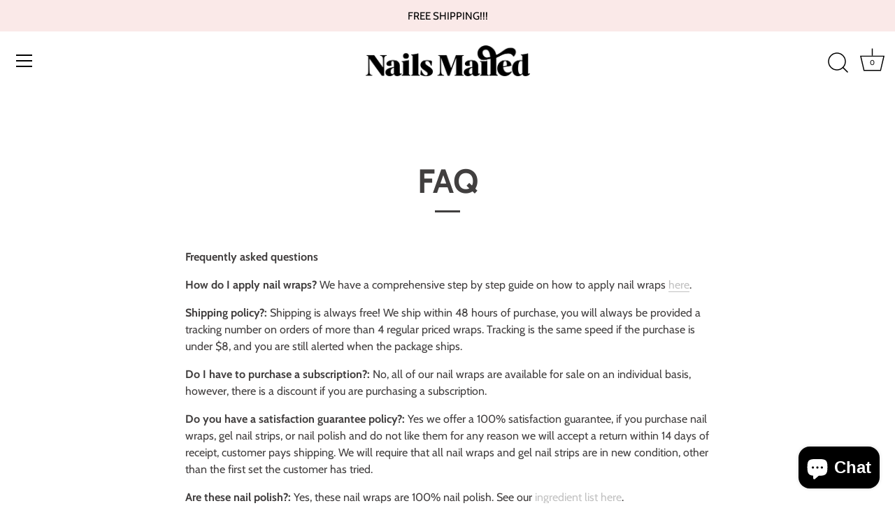

--- FILE ---
content_type: text/javascript
request_url: https://nailsmailed.com/cdn/shop/t/2/assets/booster.js?v=126623537411233646711699527433
body_size: 9986
content:
(function(I,i){(function(){var Q="ect",JL="j",N="ob";return N+JL+Q})()==typeof window[function(){var W="rts",w_="o",Y="exp";return Y+w_+W}()]&&function(){var r="ed",J="defin",p="n",H="u";return H+p+J+r}()!=typeof window[function(){var U="ule",Od="od",z="m";return z+Od+U}()]?window.module.exports=i():function(){var V="tion",m="unc",M="f";return M+m+V}()==typeof window.define&&window.define[function(){var D="d",S="m",CD="a";return CD+S+D}()]?window.define(i):I.baMet=i()})(this,function(){function I(){return nw.urlPrefix+nw[function(){var tC="rl",u="aEvsU",Q2="b";return Q2+u+tC}()]}function i(I2){return Object[function(){var M="s",s="y",A3="ke";return A3+s+M}()](I2)[function(){var r="gth",jO="len";return jO+r}()]===0}function t(){return(nw.useBeacon||nw.applyNow)&&i(nw[function(){var F9="s",W="er",dW="head";return dW+W+F9}()])&&j&&typeof window.navigator[function(){var l="on",N="c",v="a",E="sendBe";return E+v+N+l}()]!="undefined"&&!nw[function(){var x$="ials",y="ent",w="ithCred",s="w";return s+w+y+x$}()]}function S(){for(var I2;I2=FN[function(){var E="t",vT="f",uV="shi";return uV+vT+E}()]();)I2();c=!0}function G(I2){c?I2():FN.push(I2)}function D(I2,i2){var t2=I2.matches||I2.matchesSelector||I2[function(){var qz="Selector",oB="mozMatches";return oB+qz}()]||I2[function(){var Cb="r",k="o",If="Select",u="msMatches";return u+If+k+Cb}()]||I2.oMatchesSelector||I2.webkitMatchesSelector;return t2?t2.apply(I2,[i2]):(U.log("Unable to match"),!1)}function q(I2){var i2=[];for(window[function(){var E="j";return E}()]=0;window[function(){var L="j";return L}()]<I2.items.length;window[function(){var tW="j";return tW}()]++){var t2=I2[function(){var M="s",oI="m",T_="e",e="it";return e+T_+oI+M}()][window[function(){var uX="j";return uX}()]];i2.push({id:t2[function(){var jh="d",rx="i";return rx+jh}()],properties:t2.properties,quantity:t2[function(){var Pw="y",A1="tit",r="quan";return r+A1+Pw}()],variant_id:t2.variant_id,product_id:t2[function(){var d="_id",U4="t",k8="produc";return k8+U4+d}()],final_price:t2[function(){var y1="ce",ne="i",wc="pr",Y="final_";return Y+wc+ne+y1}()],image:t2[function(){var x="age",Pa="im";return Pa+x}()],handle:t2.handle,title:t2[function(){var o="le",dK="it",N3="t";return N3+dK+o}()]})}return{token:I2[function(){var WQ="n",e="ke",AF="to";return AF+e+WQ}()],total_price:I2[function(){var Z="ce",X="i",d="pr",hT="tal_",pL="to";return pL+hT+d+X+Z}()],items:i2,currency:I2[function(){var uB="ency",W="r",h="cur";return h+W+uB}()]}}function n(I2){U.log(I2),I2._url.indexOf("/cart/add")>=0?U[function(){var Bb="rtData",X="a",Fb="getC";return Fb+X+Bb}()](function(I3){U.log(I3),U[function(){var F="utes",vb="ib",bU="tCartAttr",$z="se";return $z+bU+vb+F}()](!0,I3)}):U.setCartAttributes(!0,I2.response)}function J(){try{var I2=XMLHttpRequest[function(){var T3="e",RJ="totyp",F="o",d="pr";return d+F+RJ+T3}()].open;XMLHttpRequest[function(){var lP="e",RC="yp",x="ot",In="t",r="ro",ns="p";return ns+r+In+x+RC+lP}()].open=function(){this.addEventListener(function(){var P="ad",v="o",JW="l";return JW+v+P}(),function(){this[function(){var fc="l",TK="r",wu="u",Rw="_";return Rw+wu+TK+fc}()]&&this._url.search(/cart.*js/)>=0&&this[function(){var h="od",br="h",N="met",$5="_";return $5+N+br+h}()]!="GET"&&(U.log("its a cart endpoint thats not a get request"),n(this))}),I2[function(){var Pb="y",R="l",y="app";return y+R+Pb}()](this,arguments)}}catch(i2){U[function(){var pX="g",R="o",X="l";return X+R+pX}()](i2),U[function(){var rK="g",vC="o",C="l";return C+vC+rK}()]("error catching ajax cart")}}function H(I2){(function(){var RF="active",xY="ter",L="in";return L+xY+RF})()===document[function(){var R="ate",gR="t",Xy="readyS";return Xy+gR+R}()]||document.readyState==="complete"?I2():document[function(){var O="r",C="istene",o="addEventL";return o+C+O}()](function(){var k="tLoaded",w="DOMConten";return w+k}(),I2)}function f(){return"xxxxxxxxxxxx4xxxyxxxxxxxxxxxxxxx"[function(){var KE="ace",h="pl",CE="re";return CE+h+KE}()](/[xy]/g,function(I2){var i2=16*Math[function(){var $r="m",D1="ando",T="r";return T+D1+$r}()]()|0;return(function(){var Ap="x";return Ap}()==I2?i2:3&i2|8)[function(){var u="g",nX="Strin",r="to";return r+nX+u}()](16)})+Date[function(){var a="w",yP="o",NT="n";return NT+yP+a}()]().toString()}function vW(){nw[function(){var w="s",VW="kie",cj="coo";return cj+VW+w}()]&&j&&U.setCookie(function(){var e="aEvs",C="b",E="baMet_";return E+C+e}(),window.JSON[function(){var L="y",Y="ngif",_R="i",UJ="tr",d="s";return d+UJ+_R+Y+L}()](m),1)}function _(){var I2=document.querySelector(function(){var L="srf-token]",oo="meta[name=c";return oo+L}());return I2&&I2.content}function V(){var I2=document[function(){var oz="ector",R="ySel",Yo="quer";return Yo+R+oz}()]("meta[name=csrf-param]");return I2&&I2.content}function Q(I2){var i2=_();i2&&I2.setRequestHeader(function(){var w="en",IC="Tok",I22="X-CSRF-";return I22+IC+w}(),i2)}function g(I2){var i2=I2;return i2[function(){var A="n",ES="o",o="omm",k3="c";return k3+o+ES+A}()]=window[function(){var Z="pps",Er="rA",s="Booste";return s+Er+Z}()][function(){var ea="mon",Mo="com";return Mo+ea}()],i2}function XI(i2){G(function(){U.sendRequest(I(),g(i2),function(){for(var I2=0;I2<m.length;I2++)if(m[I2][function(){var x="d",H8="i";return H8+x}()]==i2[function(){var jp="d",e="i";return e+jp}()]){m.splice(I2,1);break}vW()})})}function i0(i2){G(function(){var t2=g(i2),S2=V(),G2=_();S2&&G2&&(t2[S2]=G2),window.navigator.sendBeacon(I(),window[function(){var E="N",J0="JSO";return J0+E}()][function(){var G1="fy",qH="i",x="tring",o="s";return o+x+qH+G1}()](t2))})}function $(){return window[function(){var F="on",Y="i",L="locat";return L+Y+F}()].pathname}function Ug(I2){return I2&&I2[function(){var u="h",a="engt",C="l";return C+a+u}()]>0?I2:null}function B(I2){for(var i2 in I2)I2.hasOwnProperty(i2)&&I2[i2]===null&&delete I2[i2];return I2}function Qd(I2){var i2=I2[function(){var yS="t",F="e",E7="g",eT="r",jR="a",d="t";return d+jR+eT+E7+F+yS}()];return B({tag:i2[function(){var X="Name",v="tag";return v+X}()][function(){var ni="rCase",MD="toLowe";return MD+ni}()](),id:Ug(i2[function(){var Ag="d",u="i";return u+Ag}()]),class:Ug(i2.className),page:$()})}function Ca(){p=U.getVisitId();var I2=new Date,i2=new Date,t2=2;i2[function(){var k="Hours",A="setUTC";return A+k}()](23,59,59,59);var S2=(i2-I2)/1e3,G2=S2/60;return(G2>K||S2<t2)&&(G2=K),(!p||S2<t2)&&(p=f()),U.setCookie(function(){var E="_visit",Dj="t",qj="e",R="baM";return R+qj+Dj+E}(),p,G2),p}function IS(){if(c=!1,p=Ca(),FK=U[function(){var W="d",A="rI",O="tVisito",T="ge";return T+O+A+W}()](),Kn=U.getCookie(function(){var M="apply",qe="baMet_";return qe+M}()),nw[function(){var F="ies",bl="cook";return bl+F}()]===!1||nw.applyVisits===!1)U.log("Visit applying disabled"),S();else if(p&&FK&&!Kn)U[function(){var a="g",Z8="o",DA="l";return DA+Z8+a}()](function(){var cQ="it",v="ive vis",k="Act";return k+v+cQ}()),S();else if(U.getCookie(function(){var pV="t",Z="i",l="et_vis",TU="baM";return TU+l+Z+pV}())){U.log(function(){var L="rted",fU=" sta",Y="Visit";return Y+fU+L}()),FK||(FK=f(),window.localStorage[function(){var $b="m",B8="e",py="t",r="etI",Sq="s";return Sq+r+py+B8+$b}()](function(){var y6="tor",GW="visi",pQ="_",xF="Met",d="ba";return d+xF+pQ+GW+y6}(),FK));var I2=new Date,i2=I2[function(){var XO="g",w="OStrin",N="S",h="toI";return h+N+w+XO}()]()[function(){var s="e",M7="c",tx="i",UW="sl";return UW+tx+M7+s}()](0,10),t2={shop_id:window[function(){var Qj="s",OJ="pp",u="A",x="r",dE="ste",Ol="o",oG="Bo";return oG+Ol+dE+x+u+OJ+Qj}()][function(){var tX="on",R="omm",Vq="c";return Vq+R+tX}()][function(){var DK="op",Yz="h",ML="s";return ML+Yz+DK}()].id,name:"create_visit",params:{landing_page:window.location[function(){var n1="ref",l$="h";return l$+n1}()],screen_width:window[function(){var Az="een",AF="scr";return AF+Az}()][function(){var A3="h",dl="idt",Jr="w";return Jr+dl+A3}()],screen_height:window.screen.height},timestamp:window.parseInt(I2[function(){var Ui="e",U2="im",Em="T",l1="et",Ba="g";return Ba+l1+Em+U2+Ui}()]()),date:i2,hour:I2.getUTCHours(),id:f(),visit_token:p,visitor_token:FK,app:function(){var __="a",XV="b";return XV+__}()};for(var G2 in document[function(){var pR="r",TK="re",rv="r",HA="fe",CW="e",UP="r";return UP+CW+HA+rv+TK+pR}()].length>0&&(t2[function(){var q3="rer",u2="refer";return u2+q3}()]=document.referrer),nw[function(){var Ho="s",Wj="am",hH="ar",lm="visitP";return lm+hH+Wj+Ho}()])nw.visitParams[function(){var PM="rty",Pg="ope",YH="hasOwnPr";return YH+Pg+PM}()](G2)&&(t2[G2]=nw[function(){var uH="ams",cC="sitPar",e="vi";return e+cC+uH}()][G2]);U.log(t2),U.destroyCookie("baMet_apply"),S()}else U[function(){var e="g",h="o",N$="l";return N$+h+e}()](function(){var w="disabled",KB="baCookies ";return KB+w}()),S()}var b={set:function(I2,i2,t2,S2){var G2="",D2="";if(t2){var q2=new Date;q2[function(){var G4="me",CY="tTi",la="e",na="s";return na+la+CY+G4}()](q2[function(){var k="me",A="Ti",h="t",P="ge";return P+h+A+k}()]()+60*t2*1e3),G2=function(){var ux="s=",Ny="e",e="r",wU="; expi";return wU+e+Ny+ux}()+q2[function(){var TG="tring",XR="S",s="MT",Tj="G",_C="to";return _C+Tj+s+XR+TG}()]()}S2&&(D2=function(){var cs="ain=",tA="; dom";return tA+cs}()+S2),document[function(){var y="okie",rO="o",o="c";return o+rO+y}()]=I2+"="+window.escape(i2)+G2+D2+function(){var oL="=/",Y="th",l="; pa";return l+Y+oL}()},get:function(I2){var i2,t2,S2=I2+function(){var k="=";return k}(),G2=document.cookie.split(function(){var _$=";";return _$}());for(i2=0;i2<G2[function(){var Y="gth",Kz="en",s="l";return s+Kz+Y}()];i2++){for(t2=G2[i2];t2.charAt(0)===" ";)t2=t2.substring(1,t2.length);if(t2.indexOf(S2)===0)return unescape(t2[function(){var jK="g",l="trin",P="bs",C="su";return C+P+l+jK}()](S2.length,t2.length))}return null}},nw={urlPrefix:"",visitsUrl:function(){var o="appstats",M="t-2.amazonaws.com/prod/api/",a="https://u0altfd679.execute-api.us-wes";return a+M+o}(),baEvsUrl:function(){var R="/api/appstats",yF="/prod",C6="9.execute-api.us-west-2.amazonaws.com",C2="https://u0altfd67";return C2+C6+yF+R}(),page:null,useBeacon:!0,startOnReady:!0,applyVisits:!0,cookies:!0,cookieDomain:null,headers:{},visitParams:{},withCredentials:!1},U=window[function(){var Y="et",SB="baM";return SB+Y}()]||{};U[function(){var x="gure",l="nfi",O="o",Z="c";return Z+O+l+x}()]=function(I2){for(var i2 in I2)I2.hasOwnProperty(i2)&&(nw[i2]=I2[i2])},U[function(){var fj="gure",oL="i",L_="conf";return L_+oL+fj}()](U);var p,FK,Kn,io=window[function(){var hk="ery",Ly="jQu";return Ly+hk}()]||window[function(){var w="to",sl="Zep";return sl+w}()]||window[function(){var X="$";return X}()],K=30,z=14*74888+2768,c=!1,FN=[],j=function(){var x5="d",ra="e",y="defin",Bx="un";return Bx+y+ra+x5}()!=typeof window[function(){var k="SON",u="J";return u+k}()]&&function(){var M5="ed",Ro="defin",N="un";return N+Ro+M5}()!=typeof window[function(){var qB="ON",PI="S",IP="J";return IP+PI+qB}()][function(){var RE="ify",vb="ng",A="ri",zo="st";return zo+A+vb+RE}()],m=[];U.setCookie=function(I2,i2,t2){b.set(I2,i2,t2,nw.cookieDomain||nw.domain)},U.getCookie=function(I2){return b.get(I2)},U[function(){var WD="yCookie",fh="ro",pv="st",M7="e",F="d";return F+M7+pv+fh+WD}()]=function(I2){b.set(I2,"",-1)},U.log=function(I2){U.getCookie("baMet_debug")&&window[function(){var Ev="le",W="o",qw="cons";return qw+W+Ev}()].log(I2)},U.onBaEv=function(I2,i2,t2){document.addEventListener(I2,function(I3){D(I3[function(){var ec="t",L="arge",Kk="t";return Kk+L+ec}()],i2)&&t2(I3)})},U.sendRequest=function(I2,i2,t2){try{if(j)if(io&&function(){var u1="n",ZF="ctio",r="fun";return r+ZF+u1}()==typeof io[function(){var hs="x",v="aja";return v+hs}()])io[function(){var Ra="jax",pD="a";return pD+Ra}()]({type:function(){var Td="T",BX="S",d="O",D8="P";return D8+d+BX+Td}(),url:I2,data:window.JSON.stringify(i2),contentType:function(){var kG="utf-8",OZ="set=",sp="har",W="lication/json; c",P="app";return P+W+sp+OZ+kG}(),beforeSend:Q,complete:function(I3){I3.status==200&&t2(I3)},headers:nw.headers,xhrFields:{withCredentials:nw[function(){var Ws="ls",rt="redentia",Zs="C",YD="with";return YD+Zs+rt+Ws}()]}});else{var S2=new XMLHttpRequest;for(var G2 in S2[function(){var GS="n",kR="e",sH="op";return sH+kR+GS}()]("POST",I2,!0),S2.withCredentials=nw[function(){var W4="dentials",Kb="re",C="ithC",Im="w";return Im+C+Kb+W4}()],S2[function(){var L="r",Po="Heade",Lb="t",I_="setReques";return I_+Lb+Po+L}()]("Content-Type",function(){var xw="/json",jz="plication",Xy="ap";return Xy+jz+xw}()),nw.headers)nw[function(){var Yc="rs",gs="eade",JF="h";return JF+gs+Yc}()][function(){var bO="rty",mr="ope",$H="hasOwnPr";return $H+mr+bO}()](G2)&&S2[function(){var wU="r",jt="ade",ke="tHe",pR="setReques";return pR+ke+jt+wU}()](G2,nw[function(){var E2="ers",Js="ad",q3="e",mk="h";return mk+q3+Js+E2}()][G2]);S2[function(){var S_="d",eX="nloa",rl="o";return rl+eX+S_}()]=function(){S2[function(){var X9="tus",e0="a",mm="st";return mm+e0+X9}()]===200&&t2(S2[function(){var Wf="nse",og="po",G7="res";return G7+og+Wf}()])},Q(S2),S2.send(window[function(){var HE="N",f3="JSO";return f3+HE}()].stringify(i2))}}catch(D2){}},U[function(){var FC="ta",ap="Da",l4="art",j8="etC",r="g";return r+j8+l4+ap+FC}()]=function(I2){try{if(j)if(io&&typeof io.ajax=="function")io.ajax({type:"GET",url:function(){var C="1",h="ba_request=",YX="js?",W="/cart.";return W+YX+h+C}(),data:{},dataType:"json",complete:function(i3){i3.status==200&&(i3[function(){var Fz="ext",L="sponseT",gO="re";return gO+L+Fz}()]?I2(i3.responseText):I2(i3))}});else{var i2=new XMLHttpRequest;i2.onreadystatechange=function(){i2.readyState===4&&i2.status===200&&I2(i2[function(){var $X="t",LF="eTex",P="respons";return P+LF+$X}()])},i2.open("GET",function(){var e="st=1",Gf="js?ba_reque",E="/cart.";return E+Gf+e}(),!1),i2[function(){var xE="d",QW="en",Y7="s";return Y7+QW+xE}()](null)}}catch(t2){}},U[function(){var br="Id",MX="Cs",fs="c",$e="n",Rw="sy";return Rw+$e+fs+MX+br}()]=function(){var I2=U[function(){var $B="okie",Rp="Co",Sd="get";return Sd+Rp+$B}()](function(){var aF="d",q3="_i",ce="et_cs",E="baM";return E+ce+q3+aF}());return I2||(I2=f()),U.setCookie("baMet_cs_id",I2,2*(1*(1*3795+1526)+4336)+846),I2},U[function(){var Xu="itId",zr="getVis";return zr+Xu}()]=U.getVisitToken=function(){return U[function(){var Pk="okie",wO="getCo";return wO+Pk}()](function(){var qt="sit",OD="i",v6="aMet_v",s5="b";return s5+v6+OD+qt}())},U[function(){var xf="Id",ZD="tor",iQ="etVisi",z2="g";return z2+iQ+ZD+xf}()]=U.getVisitorToken=function(){return window.localStorage[function(){var yaI="m",Vb="te",ql="etI",s="g";return s+ql+Vb+yaI}()]("baMet_visitor")},U.isAdmin=function(){return U[function(){var ON="okie",f7="getCo";return f7+ON}()](function(){var pE="in",ey="m",C="_ad",E="ba";return E+C+ey+pE}())},U.reset=function(){return U[function(){var $R="Cookie",Dm="destroy";return Dm+$R}()]("baMet_visit"),window.localStorage.removeItem("baMet_visitor"),U.destroyCookie("baMet_baEvs"),U.destroyCookie("baMet_apply"),!0},U[function(){var NG="g",ql="u",Ud="b",L="de";return L+Ud+ql+NG}()]=function(I2){return I2===!1?U[function(){var NZ="e",Dy="oki",s="troyCo",yY="des";return yY+s+Dy+NZ}()]("baMet_debug"):U[function(){var Rq="ie",E="ok",YC="setCo";return YC+E+Rq}()]("baMet_debug",function(){var T="t";return T}(),1*428180+97420),!0},U.getBrowserInfo=function(){return{options:[],header:[navigator.platform,navigator.userAgent,navigator[function(){var Gr="ersion",CL="appV";return CL+Gr}()],navigator.vendor,window[function(){var eE="a",ui="er",H3="op";return H3+ui+eE}()]],dataos:[{name:function(){var e="ne",Mw="o",h3="dows Ph",zs="n",y7="Wi";return y7+zs+h3+Mw+e}(),value:"Windows Phone",version:function(){var C="S",d="O";return d+C}()},{name:"Windows",value:"Win",version:function(){var KP="T",GJ="N";return GJ+KP}()},{name:"iPhone",value:function(){var g_="hone",Wh="P",G7="i";return G7+Wh+g_}(),version:"OS"},{name:"iPad",value:function(){var W="d",wD="Pa",aa="i";return aa+wD+W}(),version:"OS"},{name:"Android",value:function(){var c2="oid",Ia="Andr";return Ia+c2}(),version:"Android"},{name:"Mac OS",value:function(){var A4="c",S6="a",yg="M";return yg+S6+A4}(),version:"OS X"},{name:"Linux",value:function(){var OF="x",x_M="u",YV="n",zK="i",Nq="L";return Nq+zK+YV+x_M+OF}(),version:function(){var GQ="v",pt="r";return pt+GQ}()},{name:"Palm",value:"Palm",version:function(){var dM="S",a3="O",wy="Palm";return wy+a3+dM}()}],databrowser:[{name:"Chrome",value:function(){var s="e",Az="m",$g="Chro";return $g+Az+s}(),version:"Chrome"},{name:"Firefox",value:function(){var sI="ox",Kz="ref",fw="Fi";return fw+Kz+sI}(),version:"Firefox"},{name:"Safari",value:"Safari",version:function(){var Sh="sion",uH="r",we="Ve";return we+uH+Sh}()},{name:"Internet Explorer",value:function(){var E="E",Py1="MSI";return Py1+E}(),version:"MSIE"},{name:function(){var b6="a",ET="per",h="O";return h+ET+b6}(),value:function(){var C5="a",ri="r",js="e",mR="Op";return mR+js+ri+C5}(),version:function(){var L6="ra",dS="Ope";return dS+L6}()},{name:"BlackBerry",value:"CLDC",version:function(){var iS="LDC",T="C";return T+iS}()},{name:"Mozilla",value:"Mozilla",version:"Mozilla"}],init:function(){var I2=this.header.join(function(){var QC=" ";return QC}());return{os:this[function(){var Jf="m",PO="chIte",sr="t",dE="ma";return dE+sr+PO+Jf}()](I2,this[function(){var EU="taos",f1J="da";return f1J+EU}()]),browser:this[function(){var SR="hItem",fE="matc";return fE+SR}()](I2,this[function(){var vP="r",Oc="browse",g5="ta",O3="da";return O3+g5+Oc+vP}()]),tz_offset:new Date()[function(){var I_="Offset",X8="ne",Cl="getTimezo";return Cl+X8+I_}()]()/60}},matchItem:function(I2,i2){var t2,S2,G2,D2=0,q2=0;for(D2=0;D2<i2.length;D2+=1)if(new window[function(){var A$="gExp",XrL="e",Fr="R";return Fr+XrL+A$}()](i2[D2][function(){var eT="e",yL="u",sA="val";return sA+yL+eT}()],"i")[function(){var Sj="est",_Z="t";return _Z+Sj}()](I2)){if(t2=new window.RegExp(i2[D2][function(){var gz="n",Gv="o",v="si",M_="ver";return M_+v+Gv+gz}()]+"[- /:;]([\\d._]+)","i"),G2="",(S2=I2.match(t2))&&S2[1]&&(S2=S2[1]),S2)for(S2=S2.split(/[._]+/),q2=0;q2<S2.length;q2+=1)G2+=q2===0?S2[q2]+function(){var oW=".";return oW}():S2[q2];else G2=function(){var zM="0";return zM}();return i2[D2][function(){var Im="e",CS="am",tt="n";return tt+CS+Im}()]}return{name:function(){var MP="n",Ux="w",VG="kno",bR="un";return bR+VG+Ux+MP}(),version:0}}}.init()},U[function(){var Z$="y",cl="ppl",C="a";return C+cl+Z$}()]=function(I2,i2,S2){try{var D2=new Date,q2=D2[function(){var W="g",VX="n",Ju="i",h4="tr",Nv="OS",qv="IS",wr="to";return wr+qv+Nv+h4+Ju+VX+W}()]().slice(0,10),n2={shop_id:window.BoosterApps[function(){var s6="n",yV="ommo",Yh="c";return Yh+yV+s6}()][function(){var K9="p",y3="sho";return y3+K9}()].id,name:I2,params:i2||{},timestamp:window.parseInt(D2[function(){var h="ime",mE="T",nD="et",d="g";return d+nD+mE+h}()]()),date:q2,hour:D2[function(){var i6="rs",T="UTCHou",It="get";return It+T+i6}()](),id:f(),app:S2};G(function(){nw.cookies&&!U[function(){var O7="itId",ZP="getVis";return ZP+O7}()]()&&IS(),G(function(){U.log(n2),n2.visit_token=U.getVisitId(),n2.visitor_token=U.getVisitorId(),t()?i0(n2):(m.push(n2),vW(),setTimeout(function(){XI(n2)},1e3))})})}catch(J2){U.log(J2),U.log("error applying")}return!0},U.applyView=function(I2){var i2=U.page_hash;if(I2)for(var t2 in I2)I2.hasOwnProperty(t2)&&(i2[t2]=I2[t2]);U.apply("view",i2,function(){var wz="a",ND="b";return ND+wz}())},U.applyAppClicks=function(){U.onBaEv("click",".ba-met-handler",function(I2){try{var i2=I2[function(){var Wm="t",e="e",P="rg",h="ta";return h+P+e+Wm}()],t2=i2[function(){var rs="te",bT="u",SX="tAttrib",tV="ge";return tV+SX+bT+rs}()](function(){var QZ="-name",bf="ta-ba-met",hL="da";return hL+bf+QZ}());if(t2){var S2=Qd(I2),G2=i2[function(){var uI="ute",Dy="ib",W="ttr",XX="getA";return XX+W+Dy+uI}()]("data-ba-met-app");if(S2.text=function(){var Ew="put",zG="in";return zG+Ew}()==S2.tag?i2.value:(i2[function(){var Da="ent",GL="ont",y9="textC";return y9+GL+Da}()]||i2[function(){var iE="rText",Pk="inne";return Pk+iE}()]||i2.innerHTML)[function(){var ZO="e",cy="plac",Em="re";return Em+cy+ZO}()](/[\s\r\n]+/g,function(){var jN=" ";return jN}()).trim(),S2.href=i2[function(){var cJ="ref",lk="h";return lk+cJ}()],D2=i2.getAttribute(function(){var Lj="t-extras",tO="data-ba-me";return tO+Lj}())){var D2=window.cleanNumbers(window.JSON[function(){var dX="e",LP="s",f2="r",Pz="pa";return Pz+f2+LP+dX}()](D2));for(var q2 in D2)D2[function(){var rE="rty",vx="ope",wZ="hasOwnPr";return wZ+vx+rE}()](q2)&&(S2[q2]=D2[q2])}U.apply(t2,S2,G2)}}catch(n2){U[function(){var XeU="g",VG="o",v8="l";return v8+VG+XeU}()](function(){var Js="s exception",nf="applyAppClick";return nf+Js}()),U.log(n2)}})},U[function(){var Dh="c",T="plyAt",CK="ap";return CK+T+Dh}()]=function(){U[function(){var vG="aEv",lO="nB",dZ="o";return dZ+lO+vG}()]("click",function(){var $H="ddtocart, [name=add]",AH="oduct-menu-button-atc, .button-cart, .product-add, .add-to-cart input, .btn-a",oj=".product-form__cart-submit, #AddToCart-product-template, .product-atc-btn, .product-menu-button.pr";return oj+AH+$H}(),function(I2){Date.now();var i2=I2.target,t2=Qd(I2);t2.text=t2.tag=="input"?i2.value:(i2[function(){var d="nt",W="te",wk="extCon",NS="t";return NS+wk+W+d}()]||i2[function(){var AE="t",QO="erTex",e="inn";return e+QO+AE}()]||i2.innerHTML)[function(){var Ep="ace",T1="l",tk="p",yd="re";return yd+tk+T1+Ep}()](/[\s\r\n]+/g," ").trim(),t2.href=i2.href,U.apply(function(){var P6="c",T3="t",DN="a";return DN+T3+P6}(),t2,"ba")})},U[function(){var O$="Data",P="veBaCart",Q5="sa";return Q5+P+O$}()]=function(I2){if(j){var i2=U.getBaCartData();i2.push(I2),window[function(){var X5="orage",ur="localSt";return ur+X5}()][function(){var Ps="em",Ts="t",a0="setI";return a0+Ts+Ps}()]("baMet_cartData",window.JSON.stringify(i2))}},U[function(){var G6="Data",lz="t",HV="etBaCar",$Y="g";return $Y+HV+lz+G6}()]=function(){try{if(window.localStorage[function(){var fD="m",v="te",h="getI";return h+v+fD}()]("baMet_cartData")){var I2=window.parseInt(new Date().getTime())-2592e5,i2=window[function(){var IX="ON",MO="JS";return MO+IX}()].parse(window.localStorage.getItem("baMet_cartData")).filter(function(i3){return window.parseInt(i3.ts)>I2}).reverse();return window[function(){var hx="orage",d2="localSt";return d2+hx}()][function(){var $X="em",dY="etIt",WN="s";return WN+dY+$X}()]("baMet_cartData",window[function(){var W="ON",SY="S",Mr="J";return Mr+SY+W}()].stringify(i2)),i2}return[]}catch(t2){U[function(){var $f="g",oT="o",kd="l";return kd+oT+$f}()](t2),U.log("error getting ba")}},U[function(){var BE="t",nC="r",YE="ateBaCa",e2="pd",Dk="u";return Dk+e2+YE+nC+BE}()]=function(I2){var i2=U.getCookie("cart"),t2=U[function(){var KV="ookie",d="getC";return d+KV}()](function(){var E="ken",oU="to",jj="_",LH="ba_cart";return LH+jj+oU+E}());window[function(){var bh="ps",AD="sterAp",wI="oo",UJ="B";return UJ+wI+AD+bh}()][function(){var vN="on",Pr="comm";return Pr+vN}()].has_ba_conversion&&(i2!=t2||I2)&&window.ba_preview_mode!=1&&(U.setCookie(function(){var Ar="n",h="_toke",hP="ba_cart";return hP+h+Ar}(),i2,1*(1*2315+79)+486),U.apply(function(){var $q="cart",Fd="pdate_",sY="u";return sY+Fd+$q}(),{},function(){var tP="l",gM="loba",UCM="g";return UCM+gM+tP}()),U[function(){var bS="g",$R="o",sx="l";return sx+$R+bS}()]("cart token changed -posting to the API from here"))},U.updateBaCartDb=function(I2){if(window.BoosterApps[function(){var iY="_cart",e="_update",wb="can";return wb+e+iY}()]==1){var i2=U[function(){var f9="okie",Yi="Co",h="et",FG="g";return FG+h+Yi+f9}()]("cart"),t2=U[function(){var KF="kie",Gn="o",mJ="getCo";return mJ+Gn+KF}()](function(){var DH="ken",Yq="t_to",Ed="r",Y_="ba_ca";return Y_+Ed+Yq+DH}()),S2=window[function(){var hS="rage",E5="calSto",Fa="lo";return Fa+E5+hS}()].getItem("baMet_latest_cart"),G2=window[function(){var EE="orage",dT="localSt";return dT+EE}()].getItem("baMsg_synced_cart"),D2=I2;if(D2==0&&(S2==G2&&i2==t2||(D2=!0)),D2&&window[function(){var kN="ew_mode",ll="ba_previ";return ll+kN}()]!=1){if(!i2)return void(t2&&(U.log("cart token has been removed - remove cart uid"),U[function(){var Sk="ie",Ry="ook",P7="C",v="destroy";return v+P7+Ry+Sk}()]("baMet_cs_id"),U[function(){var _z="Cookie",xW="destroy";return xW+_z}()](function(){var T0="n",qJ="oke",W="_t",Ygb="_cart",E="ba";return E+Ygb+W+qJ+T0}())));U.setCookie("ba_cart_token",i2,1*(1*8229+7672)+4259);var q2=U[function(){var f8="Id",Rd="yncCs",mm="s";return mm+Rd+f8}()]();U.log(function(){var gk=" cart id here",Wg="set and update";return Wg+gk}());var n2=window[function(){var nd="ON",jU="S",QG="J";return QG+jU+nd}()].parse(S2);if(n2[function(){var rf="en",SQ="tok";return SQ+rf}()]!=i2)var J2=n2[function(){var Xi="en",Ab="tok";return Ab+Xi}()];else J2="";var H2={action_type:function(){var YR="t",jy="_car",Vt="k",K9="rac",BO="t";return BO+K9+Vt+jy+YR}(),cart_json:n2,visit_token:U[function(){var st="d",xM="tI",ar="etVisi",KS="g";return KS+ar+xM+st}()](),visitor_token:U.getVisitorToken(),cart_uid:q2,old_uid:J2};U.sendRequest(window.BoosterApps.cs_app_url,H2,function(){U.log(function(){var C0=" app url",dQ="posted to";return dQ+C0}()),window.localStorage.setItem("baMsg_synced_cart",S2)}),U.log(function(){var nF="from here",I7="ng to the API ",rt="cart token changed -posti";return rt+I7+nF}())}}},U[function(){var Ww="es",yC="ribut",s="t",ES="CartAt",R5="set";return R5+ES+s+yC+Ww}()]=function(I2,i2){try{U.log(function(){var xu="ributes",lS=" att",nt="setting cart";return nt+lS+xu}());var t2=window[function(){var Z3="Storage",e="l",R3="loca";return R3+e+Z3}()].getItem("ba_conversion_data");if(I2){U[function(){var Ex="g",_I="o",v="l";return v+_I+Ex}()]("set cart attributes identified ajax cart update"),U.log(i2);var S2=q(window.JSON.parse(i2))}else S2=q(window.BoosterApps.common.cart);window.localStorage.setItem("baMet_latest_cart",window[function(){var h="ON",k_="S",W="J";return W+k_+h}()].stringify(S2));var G2=S2.items;if(window[function(){var Y6="rApps",s7="Booste";return s7+Y6}()][function(){var Lt="l",d="_ur",F1="app",T6="cs_";return T6+F1+d+Lt}()])return U.log(function(){var NE=" save to db",nK="t update",mn="car";return mn+nK+NE}()),void U[function(){var $I="CartDb",to="updateBa";return to+$I}()](I2);var D2=U.getBaCartData(),n2={visit_token:U.getVisitId(),visitor_token:U.getVisitorToken(),items:[],cart_token:U[function(){var lL="kie",rW="o",kZ="tCo",ro="ge";return ro+kZ+rW+lL}()]("cart")};for(window.j=0;window.j<G2[function(){var cn="h",cU="t",RD="leng";return RD+cU+cn}()];window.j++){var J2=G2[window.j];if(J2){var H2=D2[function(){var fW="ind",x_="f";return x_+fW}()](function(I3){return I3[function(){var Ze="d",bD="i";return bD+Ze}()]==J2.id});H2&&(J2[function(){var H6="rsion_data",h$="conve",iu="ba_";return iu+h$+H6}()]=H2,n2[function(){var Sy="s",co="m",_U="e",f4="it";return f4+_U+co+Sy}()].push(H2),window.BoosterApps.common.has_ba_conversion=!0)}}var f2=window[function(){var ud="N",qS="JSO";return qS+ud}()].stringify(n2);window[function(){var mZ="Apps",cz="ster",Lf="oo",dn="B";return dn+Lf+cz+mZ}()].common[function(){var CE="ion_data",Ek="rs",hb="ve",VG="ba_con";return VG+hb+Ek+CE}()]=n2,t2!=f2||window[function(){var h3="s",s3="terApp",fa="Boos";return fa+s3+h3}()].common.ba_conversion_data&&window[function(){var jd="ps",Nx="sterAp",_b="Boo";return _b+Nx+jd}()].common[function(){var dk="ate",Rv="templ";return Rv+dk}()]=="cart"?(U[function(){var OH="g",WZ="o",jj="l";return jj+WZ+OH}()]("saving ba_conversion_data"),window[function(){var VK="ge",$0="ra",zK="o",Rp="localSt";return Rp+zK+$0+VK}()].setItem(function(){var xL="ata",Iq="rsion_d",XN="ba_conve";return XN+Iq+xL}(),f2),U.updateBaCart(!0)):U.updateBaCart(!1)}catch(vW2){U[function(){var aT="g",oW="o",LY="l";return LY+oW+aT}()]("setCartAttributes exception"),U.log(vW2)}},U.applyAll=function(){document[function(){var hU="errer",W="ref";return W+hU}()].indexOf(function(){var iL="shops/",OI="/admin/";return OI+iL}())>0&&U[function(){var kX="kie",Mf="o",Fa="setCo";return Fa+Mf+kX}()]("ba_admin",1,z),U.setCartAttributes(!1,{}),U[function(){var pA="icks",F3="plyAppCl",Qx="ap";return Qx+F3+pA}()]()};try{m=window[function(){var _M="N",HO="JSO";return HO+_M}()][function(){var VE="e",ed="ars",_f="p";return _f+ed+VE}()](U.getCookie("baMet_baEvs")||function(){var rV="]",PY="[";return PY+rV}())}catch(mO){}for(var Hn=0;Hn<m.length;Hn++)XI(m[Hn]);return J(),U[function(){var qL="t",Bw="ar",TG="st";return TG+Bw+qL}()]=function(){IS(),U[function(){var Lw="t",TD="r",VM="a",f9="t",d$="s";return d$+f9+VM+TD+Lw}()]=function(){}},H(function(){nw[function(){var nS="y",v="ead",Y4="artOnR",Zv="st";return Zv+Y4+v+nS}()]&&U.start()}),U.page_hash={url:window.location[function(){var JW="f",uI="hre";return uI+JW}()],page:$(),template:window.BoosterApps.common[function(){var hX="e",W="at",_H="l",xG="temp";return xG+_H+W+hX}()]},U}),window[function(){var K="t",c="Me",Z="ba";return Z+c+K}()].applyAll();
//# sourceMappingURL=/cdn/shop/t/2/assets/booster.js.map?v=126623537411233646711699527433
